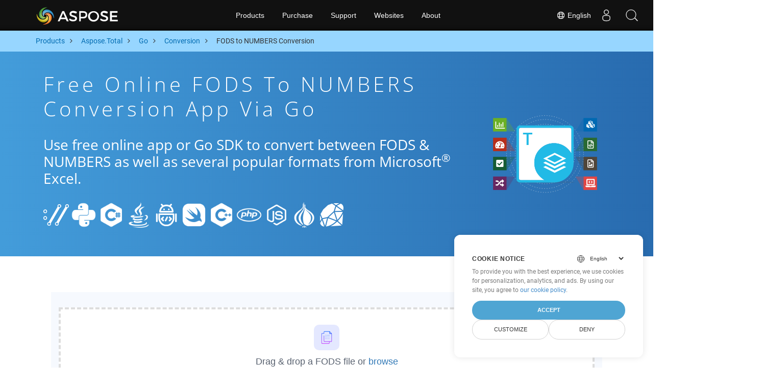

--- FILE ---
content_type: text/html
request_url: https://products.aspose.cloud/total/go/conversion/fods-to-numbers/
body_size: 9909
content:
<!doctype html><html lang=en class=no-js><head><script>window.dataLayer=window.dataLayer||[];function gtag(){dataLayer.push(arguments)}gtag("set","url_passthrough",!0),gtag("set","ads_data_redaction",!0),gtag("consent","default",{ad_storage:"denied",ad_user_data:"denied",ad_personalization:"denied",analytics_storage:"denied"}),window.uetq=window.uetq||[],window.uetq.push("consent","default",{ad_storage:"denied"})</script><script>(function(e,t,n,s,o){e[s]=e[s]||[],e[s].push({"gtm.start":(new Date).getTime(),event:"gtm.js"});var a=t.getElementsByTagName(n)[0],i=t.createElement(n),r=s!="dataLayer"?"&l="+s:"";i.async=!0,i.src="https://www.googletagmanager.com/gtm.js?id="+o+r,a.parentNode.insertBefore(i,a)})(window,document,"script","dataLayer","GTM-TSXP9CZ")</script><meta name=robots content="index, follow"><meta charset=utf-8><meta name=viewport content="width=device-width,initial-scale=1,shrink-to-fit=no"><link rel=canonical href=https://products.aspose.cloud/total/go/conversion/fods-to-numbers/><link rel=alternate hreflang=x-default href=https://products.aspose.cloud/total/go/conversion/fods-to-numbers/><link rel=alternate hreflang=fr href=https://products.aspose.cloud/total/fr/go/conversion/fods-to-numbers/><link rel=alternate hreflang=ja href=https://products.aspose.cloud/total/ja/go/conversion/fods-to-numbers/><link rel=alternate hreflang=el href=https://products.aspose.cloud/total/el/go/conversion/fods-to-numbers/><link rel=alternate hreflang=ru href=https://products.aspose.cloud/total/ru/go/conversion/fods-to-numbers/><link rel=alternate hreflang=zh href=https://products.aspose.cloud/total/zh/go/conversion/fods-to-numbers/><link rel=alternate hreflang=pt href=https://products.aspose.cloud/total/pt/go/conversion/fods-to-numbers/><link rel=alternate hreflang=es href=https://products.aspose.cloud/total/es/go/conversion/fods-to-numbers/><link rel=alternate hreflang=de href=https://products.aspose.cloud/total/de/go/conversion/fods-to-numbers/><link rel=alternate hreflang=id href=https://products.aspose.cloud/total/id/go/conversion/fods-to-numbers/><link rel=alternate hreflang=tr href=https://products.aspose.cloud/total/tr/go/conversion/fods-to-numbers/><link rel=alternate hreflang=ar href=https://products.aspose.cloud/total/ar/go/conversion/fods-to-numbers/><link rel=alternate hreflang=ko href=https://products.aspose.cloud/total/ko/go/conversion/fods-to-numbers/><link rel=alternate hreflang=vi href=https://products.aspose.cloud/total/vi/go/conversion/fods-to-numbers/><link rel=alternate hreflang=it href=https://products.aspose.cloud/total/it/go/conversion/fods-to-numbers/><link rel=alternate hreflang=sv href=https://products.aspose.cloud/total/sv/go/conversion/fods-to-numbers/><link rel=alternate hreflang=pl href=https://products.aspose.cloud/total/pl/go/conversion/fods-to-numbers/><link rel=alternate hreflang=fa href=https://products.aspose.cloud/total/fa/go/conversion/fods-to-numbers/><link rel=alternate hreflang=th href=https://products.aspose.cloud/total/th/go/conversion/fods-to-numbers/><link rel=alternate type=application/rss+xml href=https://products.aspose.cloud/total/go/conversion/fods-to-numbers/index.xml><link rel=apple-touch-icon sizes=180x180 href=https://cms.admin.containerize.com/templates/asposecloud/images/apple-touch-icon.png><link rel=icon type=image/png sizes=32x32 href=https://cms.admin.containerize.com/templates/asposecloud/images/favicon-32x32.png><link rel=icon type=image/png sizes=16x16 href=https://cms.admin.containerize.com/templates/asposecloud/images/favicon-16x16.png><link rel=mask-icon href=https://cms.admin.containerize.com/templates/asposecloud/images/safari-pinned-tab.svg color=#5bbad5><link rel="shortcut icon" href=https://cms.admin.containerize.com/templates/asposecloud/images/favicon.ico><meta name=msapplication-TileColor content="#2b5797"><meta name=msapplication-config content="https://cms.admin.containerize.com/templates/asposecloud/images/browserconfig.xml"><meta name=theme-color content="#ffffff"><meta name=author content="Aspose Cloud"><title>Free online FODS to NUMBERS conversion App via go
</title><script type=application/ld+json>{"@context":"http://schema.org","@type":"BreadcrumbList","itemListElement":[]}</script><script type=application/ld+json>{"@context":"http://schema.org/","@type":"SoftwareApplication","name":"Aspose. Cloud SDK for ","applicationCategory":"DeveloperApplication","image":["/sdk/aspose_-for-.png"],"description":"Use free online app or go SDK to convert between FODS \u0026 NUMBERS as well as several popular formats from Microsoft\u003csup\u003e\u0026#174;\u003c\/sup\u003e Excel.\n","downloadUrl":"https://downloads.aspose.cloud//","releaseNotes":"https://docs.aspose.cloud//release-notes/","operatingSystem":["Windows","Linux","macOS"]}</script><script type=application/ld+json>{"@context":"https://schema.org/","@type":"Article","mainEntityOfPage":{"@type":"WebPage","@id":""},"headline":"Free online FODS to NUMBERS conversion App via go","description":"Use free online app or go SDK to convert between FODS \u0026 NUMBERS as well as several popular formats from Microsoft\u003csup\u003e\u0026#174;\u003c\/sup\u003e Excel.\n","image":{"@type":"ImageObject","url":"/sdk/aspose_-for-.png","width":"","height":""},"author":{"@type":"Organization","name":"Aspose Pty Ltd","url":"https://products.aspose.cloud"},"publisher":{"@type":"Organization","name":"Aspose Pty Ltd","logo":{"@type":"ImageObject","url":"https://about.aspose.com/templates/aspose/img/svg/aspose-logo.svg","width":"","height":""}},"datePublished":"2025-10-23 10:02:53.524883796 \u002b0000 UTC m=\u002b37.201398904","dateModified":"2023-02-05T09:20:00+08:00"}</script><script type=application/ld+json>{"@context":"https://schema.org","@type":"Organization","name":"Aspose Pty. Ltd.","url":"https://www.aspose.cloud","logo":"https://about.aspose.com/templates/aspose/img/svg/aspose-logo.svg","alternateName":"Aspose","sameAs":["https://www.facebook.com/AsposeCloud/","https://twitter.com/AsposeCloud","https://www.youtube.com/user/AsposeVideo","https://www.linkedin.com/company/asposecloud","https://stackoverflow.com/questions/tagged/aspose","https://asposecloud.quora.com/","https://asposecloud.github.io/"],"contactPoint":[{"@type":"ContactPoint","telephone":"+1 903 306 1676","contactType":"sales","areaServed":"US","availableLanguage":"en"},{"@type":"ContactPoint","telephone":"+44 141 628 8900","contactType":"sales","areaServed":"GB","availableLanguage":"en"},{"@type":"ContactPoint","telephone":"+61 2 8006 6987","contactType":"sales","areaServed":"AU","availableLanguage":"en"}]}</script><script type=application/ld+json>{"@context":"https://schema.org","@type":"WebSite","url":"https://www.aspose.cloud/","sameAs":["https://search.aspose.cloud","https://docs.aspose.cloud","https://blog.aspose.cloud","https://forum.aspose.cloud","https://products.aspose.cloud","https://about.aspose.cloud","https://purchase.aspose.cloud","https://apireference.aspose.cloud","https://marketplace.aspose.cloud"],"potentialAction":{"@type":"SearchAction","target":"https://search.aspose.cloud/search/?q={search_term_string}","query-input":"required name=search_term_string"}}</script><meta name=description content="Use free online app or go SDK to convert between FODS & NUMBERS as well as several popular formats from Microsoft® Excel."><meta itemprop=name content="Free online FODS to NUMBERS conversion App via go"><meta itemprop=description content="Use free online app or go SDK to convert between FODS & NUMBERS as well as several popular formats from Microsoft® Excel. "><meta property="og:url" content><meta property="og:title" content="Free online FODS to NUMBERS conversion App via go"><meta property="og:description" content="Use free online app or go SDK to convert between FODS & NUMBERS as well as several popular formats from Microsoft® Excel. "><meta property="og:type" content="website"><link rel=preload href=/total/css/auto-page.min.css as=style onload='this.onload=null,this.rel="stylesheet"'><noscript><link rel=stylesheet href=/total/css/auto-page.min.css></noscript><script>(function(e,t,n,s,o,i,a){e.ContainerizeMenuObject=o,e[o]=e[o]||function(){(e[o].q=e[o].q||[]).push(arguments)},e[o].l=1*new Date,i=t.createElement(n),a=t.getElementsByTagName(n)[0],i.async=1,i.src=s,a.parentNode.append(i)})(window,document,"script","https://menu-new.containerize.com/scripts/engine.min.js?v=1.0.1","asposecloud-en")</script><div class=lang-selector id=locale style=display:none!important><a href=#><em class="flag-us flag-24"></em>&nbsp;English</a></div><div class="modal fade lanpopup" id=langModal tabindex=-1 aria-labelledby=langModalLabel data-nosnippet aria-modal=true role=dialog style=display:none><div class="modal-dialog modal-dialog-centered modal-lg"><div class=modal-content style=background-color:#343a40><a class=lang-close id=lang-close><img src=/images/close.svg width=14 height=14 alt=Close></em></a><div class=modal-body><div class=rowbox><div class="col langbox"><a href=https://products.aspose.cloud/total/fr/go/conversion/fods-to-numbers/ data-title=Fr class=langmenu><span><em class="flag-fr flag-24"></em>&nbsp;Français</span></a></div><div class="col langbox"><a href=https://products.aspose.cloud/total/ja/go/conversion/fods-to-numbers/ data-title=Ja class=langmenu><span><em class="flag-jp flag-24"></em>&nbsp;日本語</span></a></div><div class="col langbox"><a href=https://products.aspose.cloud/total/el/go/conversion/fods-to-numbers/ data-title=El class=langmenu><span><em class="flag-el flag-24"></em>&nbsp;Ελληνικά</span></a></div><div class="col langbox"><a href=https://products.aspose.cloud/total/ru/go/conversion/fods-to-numbers/ data-title=Ru class=langmenu><span><em class="flag-ru flag-24"></em>&nbsp;Русский</span></a></div><div class="col langbox"><a href=https://products.aspose.cloud/total/zh/go/conversion/fods-to-numbers/ data-title=Zh class=langmenu><span><em class="flag-cn flag-24"></em>&nbsp;简体中文</span></a></div><div class="col langbox"><a href=https://products.aspose.cloud/total/pt/go/conversion/fods-to-numbers/ data-title=Pt class=langmenu><span><em class="flag-br flag-24"></em>&nbsp;Português</span></a></div><div class="col langbox"><a href=https://products.aspose.cloud/total/es/go/conversion/fods-to-numbers/ data-title=Es class=langmenu><span><em class="flag-es flag-24"></em>&nbsp;Español</span></a></div><div class="col langbox"><a href=https://products.aspose.cloud/total/de/go/conversion/fods-to-numbers/ data-title=De class=langmenu><span><em class="flag-de flag-24"></em>&nbsp;Deutsch</span></a></div><div class="col langbox"><a href=https://products.aspose.cloud/total/id/go/conversion/fods-to-numbers/ data-title=Id class=langmenu><span><em class="flag-id flag-24"></em>&nbsp;Indonesian</span></a></div><div class="col langbox"><a href=https://products.aspose.cloud/total/tr/go/conversion/fods-to-numbers/ data-title=Tr class=langmenu><span><em class="flag-tr flag-24"></em>&nbsp;Türkçe</span></a></div><div class="col langbox"><a href=https://products.aspose.cloud/total/ar/go/conversion/fods-to-numbers/ data-title=Ar class=langmenu><span><em class="flag-sa flag-24"></em>&nbsp;عربي</span></a></div><div class="col langbox"><a href=https://products.aspose.cloud/total/ko/go/conversion/fods-to-numbers/ data-title=Ko class=langmenu><span><em class="flag-kr flag-24"></em>&nbsp;한국인</span></a></div><div class="col langbox"><a href=https://products.aspose.cloud/total/vi/go/conversion/fods-to-numbers/ data-title=Vi class=langmenu><span><em class="flag-vi flag-24"></em>&nbsp;Tiếng Việt</span></a></div><div class="col langbox"><a href=https://products.aspose.cloud/total/it/go/conversion/fods-to-numbers/ data-title=It class=langmenu><span><em class="flag-it flag-24"></em>&nbsp;Italiano</span></a></div><div class="col langbox"><a href=https://products.aspose.cloud/total/sv/go/conversion/fods-to-numbers/ data-title=Sv class=langmenu><span><em class="flag-sv flag-24"></em>&nbsp;Svenska</span></a></div><div class="col langbox"><a href=https://products.aspose.cloud/total/pl/go/conversion/fods-to-numbers/ data-title=Pl class=langmenu><span><em class="flag-pl flag-24"></em>&nbsp;Polski</span></a></div><div class="col langbox"><a href=https://products.aspose.cloud/total/fa/go/conversion/fods-to-numbers/ data-title=Fa class=langmenu><span><em class="flag-ir flag-24"></em>&nbsp;فارسی</span></a></div><div class="col langbox"><a href=https://products.aspose.cloud/total/th/go/conversion/fods-to-numbers/ data-title=Th class=langmenu><span><em class="flag-th flag-24"></em>&nbsp;ไทย</span></a></div></div></div></div></div></div></div><script>const langshowpop=document.getElementById("locale"),langhidepop=document.getElementById("lang-close");langshowpop.addEventListener("click",addClass,!1),langhidepop.addEventListener("click",removeClass,!1);function addClass(){var e=document.querySelector(".lanpopup");e.classList.toggle("show")}function removeClass(){var e=document.querySelector(".lanpopup");e.classList.remove("show")}</script><link rel=stylesheet href=https://www.aspose.com/css/locale.min.css><script defer>const observer=new MutationObserver((e,t)=>{const n=document.getElementById("DynabicMenuUserControls");if(n){const e=document.getElementById("locale");n.prepend(e),e.setAttribute("id","localswitch"),e.setAttribute("style","visibility:visible"),t.disconnect();return}});observer.observe(document,{childList:!0,subtree:!0})</script></head><body class=td-section><noscript><iframe src="https://www.googletagmanager.com/ns.html?id=GTM-TSXP9CZ" height=0 width=0 style=display:none;visibility:hidden></iframe></noscript><script src=https://www.consentise.com/v1.2/consent-min.js data-cookiedomain=.aspose.cloud data-privacy-policy-url=https://about.aspose.cloud/legal/privacy-policy/ data-preferred-color=#4FA5D3 data-default-language=en defer></script><header><div id=DynabicMenuInnerDiv></div></header><style>.bg-light-primary{background:#97d6ff}.productbreadcrumbs li{list-style-type:none}.productbreadcrumbs li{padding:10px 0;display:inline-block;color:#333}.productbreadcrumbs a{display:inline-block;color:#006bb0!important}.productbreadcrumbs li i{margin:0 10px}@media(max-width:688px){.productbreadcrumbs{padding:0 20px!important}}</style><div class="container-fluid bg-light-primary"><div class=container><div class=row><div class="col-md-12 p-0"><ol class="d-flex align-items-center m-0 productbreadcrumbs p-0" itemscope itemtype=https://schema.org/BreadcrumbList><li itemprop=itemListElement itemscope itemtype=https://schema.org/ListItem><a href=/ itemprop=item><span itemprop=name>Products</span>
</a><meta itemprop=position content="1"></li><li itemprop=itemListElement itemscope itemtype=https://schema.org/ListItem><i class="fa fa-angle-right">&nbsp;</i>
<a itemprop=item href=/total/><span itemprop=name>Aspose.Total</span>
</a><meta itemprop=position content="2"></li><li itemprop=itemListElement itemscope itemtype=https://schema.org/ListItem><i class="fa fa-angle-right">&nbsp;</i>
<a itemprop=item href=/total/go/><span itemprop=name>Go</span>
</a><meta itemprop=position content="3"></li><li itemprop=itemListElement itemscope itemtype=https://schema.org/ListItem><i class="fa fa-angle-right">&nbsp;</i>
<a itemprop=item href=/total/go/conversion/><span itemprop=name>Conversion</span>
</a><meta itemprop=position content="4"></li><li itemprop=itemListElement itemscope itemtype=https://schema.org/ListItem><i class="fa fa-angle-right">&nbsp;</i>
<span itemprop=name>FODS to NUMBERS Conversion</span>
<meta itemprop=position content="4"></li></ol></div></div></div></div><div class="container-fluid td-default td-outer set-min-height"><main role=main class=td-main><style>.container-fluid.td-outer{padding:0!important}section.page-title ul{max-width:100%;margin:20px 0}section.page-title ul li{margin-bottom:10px}section.steps{padding:0!important}.gist{width:100%}.steps h2{white-space:wrap}.howtolist ul,.howtolist ol{list-style-type:none;margin-top:25px;margin-right:0;margin-bottom:0;margin-left:16px;padding-top:0;padding-right:0;padding-bottom:0;padding-left:30px}.howtolist li{margin-right:0!important;line-height:30px;position:relative;margin-bottom:10px;font-size:15px}.howtolist li:before{content:"";position:absolute;left:-30px;top:5px;background:#006bb0;display:block;width:20px;height:20px;color:#fff;text-align:center;line-height:20px;font-size:12px;font-weight:700;border-radius:4px}.howtolist li:nth-child(1):before{content:"1"}.howtolist li:nth-child(2):before{content:"2"}.howtolist li:nth-child(3):before{content:"3"}.howtolist li:nth-child(4):before{content:"4"}.howtolist li:nth-child(5):before{content:"5"}.howtolist li:nth-child(6):before{content:"6"}.howtolist li:nth-child(7):before{content:"7"}.howtolist li:nth-child(8):before{content:"8"}.howtolist li:nth-child(9):before{content:"9"}.howtolist li:nth-child(10):before{content:"10"}.howtolist dt{margin-right:0!important;line-height:30px;position:relative;margin-bottom:0;font-size:16px;font-weight:500}.howtolist dd{margin:0 0 15px;font-size:15px}.howtosection dl{margin-left:32px;margin-top:20px;float:left}.howtolist dt:nth-child(1)::before{content:'1'}.howtolist dt:nth-child(3)::before{content:'2'}.howtolist dt:nth-child(5)::before{content:'3'}.howtolist dt:nth-child(7)::before{content:'4'}.howtolist dt:nth-child(9)::before{content:'5'}.howtolist dt:nth-child(11)::before{content:'6'}.howtolist dt:nth-child(13)::before{content:'7'}.howtolist dt:nth-child(15)::before{content:'8'}.howtolist dt:nth-child(17)::before{content:'9'}.howtolist dt:nth-child(19)::before{content:'10'}.howtolist dt:before{position:absolute;left:-30px;top:5px;display:block;background:#006bb0;width:20px;height:20px;color:#fff;text-align:center;line-height:20px;font-size:12px;font-weight:700;border-radius:10px;content:''}.more-formats .formats h4{margin:10px 0!important}.page-title.bg-2 .block{text-align:left}.steps li{font-size:15px;color:#000}h2.pr-h2{margin:30px 0}@media(max-width:668px){.steps h2{white-space:normal!important}.pf-landing-page-com .col-lg-3.col-md-3.order-lg-2{display:none!important}}.steps li{list-style:decimal!important;margin-left:0!important}.steps ul ul li{list-style:disc!important;margin-left:10px!important}.LangNav{text-align:right;text-shadow:#000}.LangNav a{color:#fff;text-shadow:none}.steps h2{font-size:22px}</style><section class="page-title bg-2" style="background:#439cda;background:linear-gradient(90deg,#439cda 0%,#286baf 100%)!important;margin-top:0;color:#fff;text-align:center;padding:40px 0"><div class=container><div class="row align-items-center justify-content-center"><div class="col-lg-3 col-md-3 order-lg-2"><img class="col-xs-12 totalimg mt45px normalizeImg" src=https://products.aspose.cloud/headers/aspose_total-for-cloud.svg alt=PRODUCT_NAME_ALT width=220></div><div class=col-md-9><div class=block><h1>Free online FODS to NUMBERS conversion App via go</h1><h2 class=pr-h2>Use free online app or Go SDK to convert between FODS & NUMBERS as well as several popular formats from Microsoft<sup>®</sup> Excel.</h2><p class="mt-4 platforms-ico"><a href=https://products.aspose.cloud/total/curl/conversion/fods-to-numbers/><img src=https://products.aspose.cloud/total/images/curl.png></a>
<a href=https://products.aspose.cloud/total/python/conversion/fods-to-numbers/><img src=https://products.aspose.cloud/total/images/python.png></a>
<a href=https://products.aspose.cloud/total/net/conversion/fods-to-numbers/><img src=https://products.aspose.cloud/total/images/csharp.png></a>
<a href=https://products.aspose.cloud/total/java/conversion/fods-to-numbers/><img src=https://products.aspose.cloud/total/images/java.png></a>
<a href=https://products.aspose.cloud/total/android/conversion/fods-to-numbers/><img src=https://products.aspose.cloud/total/images/android.png></a>
<a href=https://products.aspose.cloud/total/swift/conversion/fods-to-numbers/><img src=https://products.aspose.cloud/total/images/swift.png></a>
<a href=https://products.aspose.cloud/total/cpp/conversion/fods-to-numbers/><img src=https://products.aspose.cloud/total/images/cpp.png></a>
<a href=https://products.aspose.cloud/total/php/conversion/fods-to-numbers/><img src=https://products.aspose.cloud/total/images/php.png></a>
<a href=https://products.aspose.cloud/total/nodejs/conversion/fods-to-numbers/><img src=https://products.aspose.cloud/total/images/nodejs.png></a>
<a href=https://products.aspose.cloud/total/perl/conversion/fods-to-numbers/><img src=https://products.aspose.cloud/total/images/perl.png></a>
<a href=https://products.aspose.cloud/total/ruby/conversion/fods-to-numbers/><img src=https://products.aspose.cloud/total/images/ruby.png></a><style>.platforms-ico{text-align:left!Important}.platforms-ico img{filter:invert(100)brightness(100);max-width:50px!important;width:50px!important}@media(max-width:668px){p.platforms-ico{text-align:center!Important}}</style></p></div></div></div></div></section><section class=steps><div class="container section-default-padding"><div class=row><div class=col-md-12><script>window.onload=function(){document.forms.app_form.submit()}</script><form action=https://widgets.aspose.cloud/total-conversion name=app_form id=app_form method=get target=app_frame><input type=hidden id=to name=to value=NUMBERS>
<input type=hidden id=from name=from value=FODS></form><iframe style=border:none;height:420px scrolling=no src=https://widgets.aspose.cloud/total-conversion name=app_frame id=app_frame width=100%! (missing)></iframe><style>.autogen .demobox{margin-bottom:0!important}.aboutfile.nopbtm{padding-bottom:0!important}</style></div></div><div class=row><div class=col-md-12><link rel=stylesheet href=https://cdnjs.cloudflare.com/ajax/libs/highlight.js/11.6.0/styles/default.min.css><script defer src=https://cdnjs.cloudflare.com/ajax/libs/highlight.js/11.6.0/highlight.min.js></script><script>hljs.highlightAll()</script><style>div.code{overflow-x:unset;white-space:pre}</style><h2>How to Convert FODS to NUMBERS on Go: Step-by-Step Code Example</h2><pre style=background:#f3f3f3><code>// Converting FODS to HTML
args := new(CellsSaveAsPostDocumentSaveAsOpts)
args.Name = file.FODS
args.Newfilename = &#34;file.HTML&#34;
args.Folder = GetBaseTest().remoteFolder
response, httpResponse, err := GetBaseTest().CellsAPI.CellsSaveAsPostDocumentSaveAs(args)

%!(EXTRA string=HTML, string=NUMBERS, string=HTML, string=NUMBERS)</code></pre></div></div><div class=row><div class="col-sm-6 col-md-6"><h2>Simple FODS Files to NUMBERS Conversion on Go SDK</h2><p class=mt-20><ul><li><strong>Setup WordsApi and CellsApi</strong><ul><li>Initialize <b><a href=https://docs.aspose.cloud/words/convert/>WordsApi</a></b> and <b><a href=https://docs.aspose.cloud/cells/convert/excel-to-different-formats/>CellsApi</a></b> with your Client ID, Client Secret, Base URL & API version</li></ul></li><li><strong>Convert FODS to HTML with WordsApi</strong><ul><li>Create a <b>ConvertDocumentRequest</b> with the local file name and format set to HTML.</li><li>Use WordsApi to convert the FODS document to HTML.</li></ul></li><li><strong>Convert HTML to NUMBERS with CellsApi</strong><ul><li>Initialize <b>SaveOption</b> from CellsAPI with SaveFormat as NUMBERS</li><li>Call <b>cellsSaveAsPostDocumentSaveAs</b> to convert the HTML file to <b>NUMBERS</b> format</li></ul></li></ul></p></div><div class="col-sm-6 tl"><h2>Start leveraging Aspose.Total REST APIs for FODS to NUMBERS</h2><p class=mt-20><ol><li>Create an account at <a href=https://dashboard.aspose.cloud/>Dashboard</a> to get free API quota & authorization details</li><li>Get Aspose.Words and Aspose.Cells Cloud SDKs for Go source code from <a href=https://github.com/aspose-words-cloud/aspose-words-cloud-go>Aspose.Words GitHub</a> and <a href=https://github.com/aspose-cells-cloud/aspose-cells-cloud-go>Aspose.Cells GitHub</a> repos to compile/use the SDK yourself or head to the <a href=https://releases.aspose.cloud/>Releases</a> for alternative download options.</li><li>Also have a look at Swagger-based API Reference for <a href=https://apireference.aspose.cloud/words/>Aspose.Words</a> and <a href=https://apireference.aspose.cloud/cells/>Aspose.Cells</a> to know more about the <a href=https://products.aspose.cloud/words/%!s(MISSING)/>REST API</a>.</li></ol></p></div></div><div class=row></div><div class=row><div class="col-sm-6 tl"><h2>Convert Excel FODS Files Online: Quick and Easy Method</h2><p class=mt-20><p>Enhance your document conversion workflows by converting FODS files to HTML using the robust Aspose.Cells API. This powerful solution supports seamless integration with other Aspose.Total APIs such as Aspose.Words, Aspose.PDF, Aspose.Email, Aspose.Slides, Aspose.Diagram, Aspose.Tasks, Aspose.3D, Aspose.HTML — enabling comprehensive multiformat file conversion across your applications.</p><p>Aspose.Total offers support for hundreds of file types, streamlining complex conversions with unmatched flexibility. Explore the full list of supported formats on the <a href=https://products.aspose.cloud/total/>Aspose.Total Cloud</a> platform.</p></p></div><div class="col-sm-6 tl"><h2>Convert MS Excel Spreadsheets from FODS to Image Formats – Step-by-Step Guide</h2><p class=mt-20><p>Aspose.Cells Cloud SDK provides quick and easy solutions for converting MS Excel files into various image formats, similar to the process demonstrated above for NUMBERS. Whether you use direct REST API calls or SDKs, Aspose.Cells Cloud APIs enable you to convert Excel sheets into multiple image formats, including JPEG, PNG, BMP, GIF, and TIFF.</p><ol><li>Create <strong>SaveOption</strong> object and set desire format using <strong>SaveFormat</strong> property.</li><li>Create <strong>ConvertDocumentRequest</strong> object to convert FODS document</li><li>Call <strong>SaveAsPostDocument</strong> method of CellsApi class instance for conversion from FODS</li></ol></p></div></div><div class=row><div class="col-sm-6 col-md-6"><h2>Simple Steps to Convert FODS to PDF Online</h2><p class=mt-20><p>For <b>FODS to PDF</b> please follow these steps:</p><ol><li>Visit the <b><a href=../fods-to-pdf>FODS to PDF</a></b> webpage.</li><li>Upload your FODS file from your device.</li><li>Click on the <b>&ldquo;Convert&rdquo;</b> button.</li><li>Wait for the conversion to finish.</li><li>Once the conversion is complete, download the PDF file to your device.</li></ol></p></div><div class="col-sm-6 tl"><h2>How to Convert Webpage to NUMBERS format</h2><p class=mt-20><p>To convert a webpage to the NUMBERS format, follow these steps:</p><ol><li>Visit the <a href=../web-to-numbers>&ldquo;Webpage to NUMBERS&rdquo;</a> website.</li><li>Enter the URL of the webpage you wish to convert into the designated input box.</li><li>Click the “Convert” button to initiate the conversion process.</li><li>Wait for the conversion to complete.</li><li>Download the NUMBERS file to your device once the conversion is finished.</li></ol><p>By following these steps, you can easily convert and download webpages in the desired NUMBERS format for offline access and further use.</p></p></div></div><div class=row></div><div class=row></div></div></section><div class="col-md-12 tl bg-gray-dark howtolist section"><div class=container itemscope itemtype=https://schema.org/FAQPage><div class="howtosection col-md-12"><h2>FAQ</h2><ul id=faq-list class=howtolist><li itemscope itemprop=mainEntity itemtype=https://schema.org/Question><b itemprop=name>What is FODS Format?</b><div itemscope itemprop=acceptedAnswer itemtype=https://schema.org/Answer><span itemprop=text>A file with .fods extension is a type of OpenDocument Spreadsheet document format that stores data in rows and columns. The format is specified as part of ODF 1.2 specifications published and maintained by OASIS. FODS files cannot be opened with Excel, another Spreadsheet software application by Microsoft. FODS files can be saved as ODS using LibreOffice and can be converted to other formats such as XLS and XLSX.</span></div></li><li itemscope itemprop=mainEntity itemtype=https://schema.org/Question><b itemprop=name>What is NUMBERS Format?</b><div itemscope itemprop=acceptedAnswer itemtype=https://schema.org/Answer><span itemprop=text>The files with .numbers extension are classified as spreadsheet file type, that&amp;rsquo;s why they are similar to the .xlsx files; but the Numbers files are created by using Apple iWork Numbers spreadsheet software. The Apple iWork Numbers is a unit software of the iWork Productivity Suite. The iWork Productivity Suite is equivalent to the Microsoft Office Suite that is used on Windows PCs. Hence, we can say the Numbers which is available for MacOS is also a competitor of Microsoft Excel. Likewise, Microsoft Excel, the NUMBERS file may also contain the tables, charts and formulas. You can find various softwares to convert NUMBERS file to Excel or other spreadsheets.</span></div></li><li itemscope itemprop=mainEntity itemtype=https://schema.org/Question><b itemprop=name>Starting with Aspose.Total REST APIs Using Go SDK: A Beginner's Guide</b><div itemscope itemprop=acceptedAnswer itemtype=https://schema.org/Answer><span itemprop=text><a href=https://docs.aspose.cloud/total/getting-started/quickstart/>Quickstart</a> not only guides through the initialization of Aspose.Total Cloud API, it also helps in installing the required libraries.</span></div></li><li itemscope itemprop=mainEntity itemtype=https://schema.org/Question><b itemprop=name>Where can I find the Aspose.Total Cloud API release notes for Go?</b><div itemscope itemprop=acceptedAnswer itemtype=https://schema.org/Answer><span itemprop=text>Complete release notes can be reviewed at <a href=https://docs.aspose.cloud/total/aspose-total-cloud-release-notes/>Aspose.Total Cloud Documentation</a>.</span></div></li><li itemscope itemprop=mainEntity itemtype=https://schema.org/Question><b itemprop=name>Is it safe to convert FODS to NUMBERS in the Cloud?</b><div itemscope itemprop=acceptedAnswer itemtype=https://schema.org/Answer><span itemprop=text>Of course! Aspose Cloud uses Amazon EC2 cloud servers that guarantee the security and resilience of the service. Please read more about Aspose's Security Practices.</span></div></li><li itemscope itemprop=mainEntity itemtype=https://schema.org/Question><b itemprop=name>What file formats are supported by Aspose.Total Cloud API?</b><div itemscope itemprop=acceptedAnswer itemtype=https://schema.org/Answer><span itemprop=text>Aspose.Total Cloud can convert file formats from any product family to any other product family to PDF, DOCX, XPS, image(TIFF, JPEG, PNG BMP), MD and more. Checkout the complete list of <a href=https://docs.aspose.cloud/total/>supported file formats</a>.</span></div></li><li itemscope itemprop=mainEntity itemtype=https://schema.org/Question><b itemprop=name>I can not find the SDK for my favorite language. What should I do?</b><div itemscope itemprop=acceptedAnswer itemtype=https://schema.org/Answer><span itemprop=text>Aspose.Total Cloud is also available as a Docker Container. Try using it with cURL in case your required SDK is not available yet.</span></div></li></ul></div></div></div></div><div class="col-md-12 pt-5 pb-5 convertypes bg-white agp-content section" id=dvOtherSupportedConversions><div class="container more-formats"><h2 class="tc d-block">Other Excel Conversion Options</h2><div class="row formats mt-20"><div class="col-sm-3 col-md-3"><h4><a href=https://products.aspose.cloud/total/go/conversion/fods-to-doc/>Convert FODS to DOC</a></h4><p><b>DOC: </b>Microsoft Word Binary Format</p></div><div class="col-sm-3 col-md-3"><h4><a href=https://products.aspose.cloud/total/go/conversion/fods-to-dot/>Convert FODS to DOT</a></h4><p><b>DOT: </b>Microsoft Word Template Files</p></div><div class="col-sm-3 col-md-3"><h4><a href=https://products.aspose.cloud/total/go/conversion/fods-to-docx/>Convert FODS to DOCX</a></h4><p><b>DOCX: </b>Office 2007+ Word Document</p></div><div class="col-sm-3 col-md-3"><h4><a href=https://products.aspose.cloud/total/go/conversion/fods-to-docm/>Convert FODS to DOCM</a></h4><p><b>DOCM: </b>Microsoft Word 2007 Marco File</p></div><div class="col-sm-3 col-md-3"><h4><a href=https://products.aspose.cloud/total/go/conversion/fods-to-dotx/>Convert FODS to DOTX</a></h4><p><b>DOTX: </b>Microsoft Word Template File</p></div><div class="col-sm-3 col-md-3"><h4><a href=https://products.aspose.cloud/total/go/conversion/fods-to-dotm/>Convert FODS to DOTM</a></h4><p><b>DOTM: </b>Microsoft Word 2007+ Template File</p></div><div class="col-sm-3 col-md-3"><h4><a href=https://products.aspose.cloud/total/go/conversion/fods-to-rtf/>Convert FODS to RTF</a></h4><p><b>RTF: </b>Rich Text Format</p></div><div class="col-sm-3 col-md-3"><h4><a href=https://products.aspose.cloud/total/go/conversion/fods-to-html/>Convert FODS to HTML</a></h4><p><b>HTML: </b>Hyper Text Markup Language</p></div><div class="col-sm-3 col-md-3"><h4><a href=https://products.aspose.cloud/total/go/conversion/fods-to-mhtml/>Convert FODS to MHTML</a></h4><p><b>MHTML: </b>Web Page Archive Format</p></div><div class="col-sm-3 col-md-3"><h4><a href=https://products.aspose.cloud/total/go/conversion/fods-to-mobi/>Convert FODS to MOBI</a></h4><p><b>MOBI: </b>Open Ebook Format</p></div><div class="col-sm-3 col-md-3"><h4><a href=https://products.aspose.cloud/total/go/conversion/fods-to-chm/>Convert FODS to CHM</a></h4><p><b>CHM: </b>Compiled HTML Help File</p></div><div class="col-sm-3 col-md-3"><h4><a href=https://products.aspose.cloud/total/go/conversion/fods-to-odt/>Convert FODS to ODT</a></h4><p><b>ODT: </b>OpenDocument Text File Format</p></div><div class="col-sm-3 col-md-3"><h4><a href=https://products.aspose.cloud/total/go/conversion/fods-to-ott/>Convert FODS to OTT</a></h4><p><b>OTT: </b>OpenDocument Standard Format</p></div><div class="col-sm-3 col-md-3"><h4><a href=https://products.aspose.cloud/total/go/conversion/fods-to-txt/>Convert FODS to TXT</a></h4><p><b>TXT: </b>Text Document</p></div><div class="col-sm-3 col-md-3"><h4><a href=https://products.aspose.cloud/total/go/conversion/fods-to-md/>Convert FODS to MD</a></h4><p><b>MD: </b>Markdown Language</p></div><div class="col-sm-3 col-md-3"><h4><a href=https://products.aspose.cloud/total/go/conversion/fods-to-pdf/>Convert FODS to PDF</a></h4><p><b>PDF: </b>Portable Document Format</p></div><div class="col-sm-3 col-md-3"><h4><a href=https://products.aspose.cloud/total/go/conversion/fods-to-xls/>Convert FODS to XLS</a></h4><p><b>XLS: </b>Microsoft Excel Spreadsheet (Legacy)</p></div><div class="col-sm-3 col-md-3"><h4><a href=https://products.aspose.cloud/total/go/conversion/fods-to-xlsx/>Convert FODS to XLSX</a></h4><p><b>XLSX: </b>Open XML Workbook</p></div><div class="col-sm-3 col-md-3"><h4><a href=https://products.aspose.cloud/total/go/conversion/fods-to-xlsb/>Convert FODS to XLSB</a></h4><p><b>XLSB: </b>Excel Binary Workbook</p></div><div class="col-sm-3 col-md-3"><h4><a href=https://products.aspose.cloud/total/go/conversion/fods-to-xlsm/>Convert FODS to XLSM</a></h4><p><b>XLSM: </b>Macro-enabled Spreadsheet</p></div><div class="col-sm-3 col-md-3"><h4><a href=https://products.aspose.cloud/total/go/conversion/fods-to-xlt/>Convert FODS to XLT</a></h4><p><b>XLT: </b>Excel 97 - 2003 Template</p></div><div class="col-sm-3 col-md-3"><h4><a href=https://products.aspose.cloud/total/go/conversion/fods-to-xltx/>Convert FODS to XLTX</a></h4><p><b>XLTX: </b>Excel Template</p></div><div class="col-sm-3 col-md-3"><h4><a href=https://products.aspose.cloud/total/go/conversion/fods-to-xltm/>Convert FODS to XLTM</a></h4><p><b>XLTM: </b>Excel Macro-Enabled Template</p></div><div class="col-sm-3 col-md-3"><h4><a href=https://products.aspose.cloud/total/go/conversion/fods-to-csv/>Convert FODS to CSV</a></h4><p><b>CSV: </b>Comma Seperated Values</p></div><div class="col-sm-3 col-md-3"><h4><a href=https://products.aspose.cloud/total/go/conversion/fods-to-tsv/>Convert FODS to TSV</a></h4><p><b>TSV: </b>Tab Seperated Values</p></div><div class="col-sm-3 col-md-3"><h4><a href=https://products.aspose.cloud/total/go/conversion/fods-to-ods/>Convert FODS to ODS</a></h4><p><b>ODS: </b>OpenDocument Spreadsheet</p></div><div class="col-sm-3 col-md-3"><h4><a href=https://products.aspose.cloud/total/go/conversion/fods-to-xml/>Convert FODS to XML</a></h4><p><b>XML: </b>XML File</p></div><div class="col-sm-3 col-md-3"><h4><a href=https://products.aspose.cloud/total/go/conversion/fods-to-json/>Convert FODS to JSON</a></h4><p><b>JSON: </b>JavaScript Object Notation File</p></div><div class="col-sm-3 col-md-3"><h4><a href=https://products.aspose.cloud/total/go/conversion/fods-to-sxc/>Convert FODS to SXC</a></h4><p><b>SXC: </b>StarOffice Calc Spreadsheet</p></div><div class="col-sm-3 col-md-3"><h4><a href=https://products.aspose.cloud/total/go/conversion/fods-to-ppt/>Convert FODS to PPT</a></h4><p><b>PPT: </b>Microsoft PowerPoint 97-2003</p></div><div class="col-sm-3 col-md-3"><h4><a href=https://products.aspose.cloud/total/go/conversion/fods-to-pot/>Convert FODS to POT</a></h4><p><b>POT: </b>Microsoft PowerPoint Template Files</p></div><div class="col-sm-3 col-md-3"><h4><a href=https://products.aspose.cloud/total/go/conversion/fods-to-pps/>Convert FODS to PPS</a></h4><p><b>PPS: </b>PowerPoint Slide Show</p></div><div class="col-sm-3 col-md-3"><h4><a href=https://products.aspose.cloud/total/go/conversion/fods-to-pptx/>Convert FODS to PPTX</a></h4><p><b>PPTX: </b>Open XML presentation Format</p></div><div class="col-sm-3 col-md-3"><h4><a href=https://products.aspose.cloud/total/go/conversion/fods-to-potx/>Convert FODS to POTX</a></h4><p><b>POTX: </b>Microsoft PowerPoint Template Presentation</p></div><div class="col-sm-3 col-md-3"><h4><a href=https://products.aspose.cloud/total/go/conversion/fods-to-ppsx/>Convert FODS to PPSX</a></h4><p><b>PPSX: </b>PowerPoint Slide Show</p></div><div class="col-sm-3 col-md-3"><h4><a href=https://products.aspose.cloud/total/go/conversion/fods-to-pptm/>Convert FODS to PPTM</a></h4><p><b>PPTM: </b>Macro-enabled Presentation File</p></div><div class="col-sm-3 col-md-3"><h4><a href=https://products.aspose.cloud/total/go/conversion/fods-to-ppsm/>Convert FODS to PPSM</a></h4><p><b>PPSM: </b>Macro-enabled Slide Show</p></div><div class="col-sm-3 col-md-3"><h4><a href=https://products.aspose.cloud/total/go/conversion/fods-to-potm/>Convert FODS to POTM</a></h4><p><b>POTM: </b>Microsoft PowerPoint Template File</p></div><div class="col-sm-3 col-md-3"><h4><a href=https://products.aspose.cloud/total/go/conversion/fods-to-odp/>Convert FODS to ODP</a></h4><p><b>ODP: </b>OpenDocument Presentation Format</p></div><div class="col-sm-3 col-md-3"><h4><a href=https://products.aspose.cloud/total/go/conversion/fods-to-otp/>Convert FODS to OTP</a></h4><p><b>OTP: </b>OpenDocument Standard Format</p></div><div class="col-sm-3 col-md-3"><h4><a href=https://products.aspose.cloud/total/go/conversion/fods-to-web/>Convert FODS to WEB</a></h4><p></p></div><div class="col-sm-3 col-md-3"><h4><a href=https://products.aspose.cloud/total/go/conversion/fods-to-pdfa/>Convert FODS to PDFA</a></h4><p></p></div><div class="col-sm-3 col-md-3"><h4><a href=https://products.aspose.cloud/total/go/conversion/fods-to-mht/>Convert FODS to MHT</a></h4><p><b>MHT: </b>MHTML Web Archive</p></div><div class="col-sm-3 col-md-3"><h4><a href=https://products.aspose.cloud/total/go/conversion/fods-to-ps/>Convert FODS to PS</a></h4><p><b>PS: </b>PostScript File</p></div><div class="col-sm-3 col-md-3"><h4><a href=https://products.aspose.cloud/total/go/conversion/fods-to-xslfo/>Convert FODS to XSLFO</a></h4><p><b>XSLFO:</b></p></div><div class="col-sm-3 col-md-3"><h4><a href=https://products.aspose.cloud/total/go/conversion/fods-to-epub/>Convert FODS to EPUB</a></h4><p><b>EPUB: </b>Open eBook File</p></div><div class="col-sm-3 col-md-3"><h4><a href=https://products.aspose.cloud/total/go/conversion/fods-to-tex/>Convert FODS to TEX</a></h4><p><b>TEX: </b>LaTeX Source Document</p></div><div class="col-sm-3 col-md-3"><h4><a href=https://products.aspose.cloud/total/go/conversion/fods-to-svg/>Convert FODS to SVG</a></h4><p><b>SVG: </b>Scalar Vector Graphics</p></div><div class="col-sm-3 col-md-3"><h4><a href=https://products.aspose.cloud/total/go/conversion/fods-to-xps/>Convert FODS to XPS</a></h4><p><b>XPS: </b>XML Paper Specifications</p></div><div class="col-sm-3 col-md-3"><h4><a href=https://products.aspose.cloud/total/go/conversion/fods-to-pcl/>Convert FODS to PCL</a></h4><p><b>PCL: </b>Printer Command Language</p></div><div class="col-sm-3 col-md-3"><h4><a href=https://products.aspose.cloud/total/go/conversion/fods-to-bmp/>Convert FODS to BMP</a></h4><p><b>BMP: </b>Bitmap Image File</p></div><div class="col-sm-3 col-md-3"><h4><a href=https://products.aspose.cloud/total/go/conversion/fods-to-dif/>Convert FODS to DIF</a></h4><p><b>DIF: </b>Data Interchange Format</p></div><div class="col-sm-3 col-md-3"><h4><a href=https://products.aspose.cloud/total/go/conversion/fods-to-emf/>Convert FODS to EMF</a></h4><p><b>EMF: </b>Enhanced Metafile Format</p></div><div class="col-sm-3 col-md-3"><h4><a href=https://products.aspose.cloud/total/go/conversion/fods-to-gif/>Convert FODS to GIF</a></h4><p><b>GIF: </b>Graphical Interchange Format</p></div><div class="col-sm-3 col-md-3"><h4><a href=https://products.aspose.cloud/total/go/conversion/fods-to-jpeg/>Convert FODS to JPEG</a></h4><p><b>JPEG: </b>Joint Photographic Expert Group</p></div><div class="col-sm-3 col-md-3"><h4><a href=https://products.aspose.cloud/total/go/conversion/fods-to-numbers/>Convert FODS to Numbers</a></h4><p></p></div><div class="col-sm-3 col-md-3"><h4><a href=https://products.aspose.cloud/total/go/conversion/fods-to-png/>Convert FODS to PNG</a></h4><p><b>PNG: </b>Portable Network Graphic</p></div><div class="col-sm-3 col-md-3"><h4><a href=https://products.aspose.cloud/total/go/conversion/fods-to-tiff/>Convert FODS to TIFF</a></h4><p><b>TIFF: </b>Tagged Image File Format</p></div><div class="col-sm-3 col-md-3"><h4><a href=https://products.aspose.cloud/total/go/conversion/fods-to-xaml/>Convert FODS to XAML</a></h4><p><b>XAML: </b>XAML File</p></div><div class="col-sm-3 col-md-3"><h4><a href=https://products.aspose.cloud/total/go/conversion/fods-to-xlam/>Convert FODS to XLAM</a></h4><p><b>XLAM: </b>Excel Macro-Enabled Add-In</p></div><div class="col-sm-3 col-md-3"><h4><a href=https://products.aspose.cloud/total/go/conversion/fods-to-swf/>Convert FODS to SWF</a></h4><p><b>SWF: </b>Shockwave Flash Movie</p></div></div></div></div></main></div><script defer src=https://code.jquery.com/jquery-3.3.1.min.js integrity="sha256-FgpCb/KJQlLNfOu91ta32o/NMZxltwRo8QtmkMRdAu8=" crossorigin=anonymous></script><script defer src=/total/js/main.min.a8d098c9911e8def6fa1a0fbe89de41d142a7f7d21502082525551ea21107452.js integrity="sha256-qNCYyZEeje9voaD76J3kHRQqf30hUCCCUlVR6iEQdFI=" crossorigin=anonymous></script><div id=DynabicMenuFooter></div><script>document.addEventListener("DOMContentLoaded",function(){const e=document.getElementById("faq-list");if(!e)return;const t=Array.from(e.children),n=t.sort(()=>Math.random()-.5);e.innerHTML="",n.forEach(t=>{e.appendChild(t)})})</script></body></html>